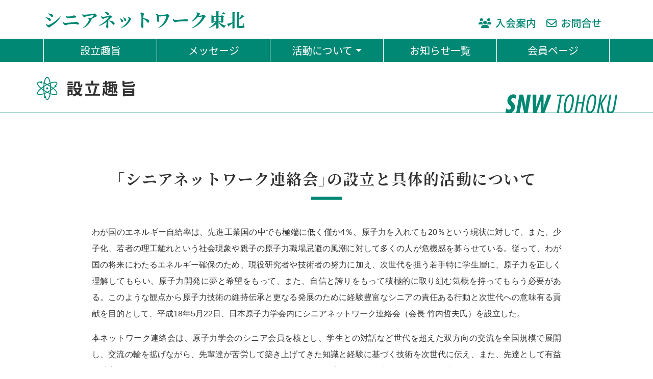

--- FILE ---
content_type: text/html; charset=UTF-8
request_url: https://www.snwtohoku.jp/purpose_of_establishment/
body_size: 44505
content:
<!DOCTYPE html>
<html lang="ja">
<head>
	<meta charset="UTF-8">
	<meta name="viewport" content="width=device-width, initial-scale=1, shrink-to-fit=no">
	<link rel="profile" href="http://gmpg.org/xfn/11">
	<title>設立趣旨 &#8211; シニアネットワーク東北</title>
<meta name='robots' content='max-image-preview:large' />
<link rel="alternate" type="application/rss+xml" title="シニアネットワーク東北 &raquo; フィード" href="https://www.snwtohoku.jp/feed/" />
<link rel="alternate" type="application/rss+xml" title="シニアネットワーク東北 &raquo; コメントフィード" href="https://www.snwtohoku.jp/comments/feed/" />
<script>
window._wpemojiSettings = {"baseUrl":"https:\/\/s.w.org\/images\/core\/emoji\/14.0.0\/72x72\/","ext":".png","svgUrl":"https:\/\/s.w.org\/images\/core\/emoji\/14.0.0\/svg\/","svgExt":".svg","source":{"concatemoji":"https:\/\/www.snwtohoku.jp\/wp-includes\/js\/wp-emoji-release.min.js?ver=6.2.8"}};
/*! This file is auto-generated */
!function(e,a,t){var n,r,o,i=a.createElement("canvas"),p=i.getContext&&i.getContext("2d");function s(e,t){p.clearRect(0,0,i.width,i.height),p.fillText(e,0,0);e=i.toDataURL();return p.clearRect(0,0,i.width,i.height),p.fillText(t,0,0),e===i.toDataURL()}function c(e){var t=a.createElement("script");t.src=e,t.defer=t.type="text/javascript",a.getElementsByTagName("head")[0].appendChild(t)}for(o=Array("flag","emoji"),t.supports={everything:!0,everythingExceptFlag:!0},r=0;r<o.length;r++)t.supports[o[r]]=function(e){if(p&&p.fillText)switch(p.textBaseline="top",p.font="600 32px Arial",e){case"flag":return s("\ud83c\udff3\ufe0f\u200d\u26a7\ufe0f","\ud83c\udff3\ufe0f\u200b\u26a7\ufe0f")?!1:!s("\ud83c\uddfa\ud83c\uddf3","\ud83c\uddfa\u200b\ud83c\uddf3")&&!s("\ud83c\udff4\udb40\udc67\udb40\udc62\udb40\udc65\udb40\udc6e\udb40\udc67\udb40\udc7f","\ud83c\udff4\u200b\udb40\udc67\u200b\udb40\udc62\u200b\udb40\udc65\u200b\udb40\udc6e\u200b\udb40\udc67\u200b\udb40\udc7f");case"emoji":return!s("\ud83e\udef1\ud83c\udffb\u200d\ud83e\udef2\ud83c\udfff","\ud83e\udef1\ud83c\udffb\u200b\ud83e\udef2\ud83c\udfff")}return!1}(o[r]),t.supports.everything=t.supports.everything&&t.supports[o[r]],"flag"!==o[r]&&(t.supports.everythingExceptFlag=t.supports.everythingExceptFlag&&t.supports[o[r]]);t.supports.everythingExceptFlag=t.supports.everythingExceptFlag&&!t.supports.flag,t.DOMReady=!1,t.readyCallback=function(){t.DOMReady=!0},t.supports.everything||(n=function(){t.readyCallback()},a.addEventListener?(a.addEventListener("DOMContentLoaded",n,!1),e.addEventListener("load",n,!1)):(e.attachEvent("onload",n),a.attachEvent("onreadystatechange",function(){"complete"===a.readyState&&t.readyCallback()})),(e=t.source||{}).concatemoji?c(e.concatemoji):e.wpemoji&&e.twemoji&&(c(e.twemoji),c(e.wpemoji)))}(window,document,window._wpemojiSettings);
</script>
<style>
img.wp-smiley,
img.emoji {
	display: inline !important;
	border: none !important;
	box-shadow: none !important;
	height: 1em !important;
	width: 1em !important;
	margin: 0 0.07em !important;
	vertical-align: -0.1em !important;
	background: none !important;
	padding: 0 !important;
}
</style>
	<link rel='stylesheet' id='wp-block-library-css' href='https://www.snwtohoku.jp/wp-includes/css/dist/block-library/style.min.css?ver=6.2.8' media='all' />
<style id='pdfemb-pdf-embedder-viewer-style-inline-css'>
.wp-block-pdfemb-pdf-embedder-viewer{max-width:none}

</style>
<link rel='stylesheet' id='classic-theme-styles-css' href='https://www.snwtohoku.jp/wp-includes/css/classic-themes.min.css?ver=6.2.8' media='all' />
<style id='global-styles-inline-css'>
body{--wp--preset--color--black: #000000;--wp--preset--color--cyan-bluish-gray: #abb8c3;--wp--preset--color--white: #fff;--wp--preset--color--pale-pink: #f78da7;--wp--preset--color--vivid-red: #cf2e2e;--wp--preset--color--luminous-vivid-orange: #ff6900;--wp--preset--color--luminous-vivid-amber: #fcb900;--wp--preset--color--light-green-cyan: #7bdcb5;--wp--preset--color--vivid-green-cyan: #00d084;--wp--preset--color--pale-cyan-blue: #8ed1fc;--wp--preset--color--vivid-cyan-blue: #0693e3;--wp--preset--color--vivid-purple: #9b51e0;--wp--preset--color--blue: #0d6efd;--wp--preset--color--indigo: #6610f2;--wp--preset--color--purple: #5533ff;--wp--preset--color--pink: #d63384;--wp--preset--color--red: #dc3545;--wp--preset--color--orange: #fd7e14;--wp--preset--color--yellow: #ffc107;--wp--preset--color--green: #198754;--wp--preset--color--teal: #20c997;--wp--preset--color--cyan: #0dcaf0;--wp--preset--color--gray: #6c757d;--wp--preset--color--gray-dark: #343a40;--wp--preset--gradient--vivid-cyan-blue-to-vivid-purple: linear-gradient(135deg,rgba(6,147,227,1) 0%,rgb(155,81,224) 100%);--wp--preset--gradient--light-green-cyan-to-vivid-green-cyan: linear-gradient(135deg,rgb(122,220,180) 0%,rgb(0,208,130) 100%);--wp--preset--gradient--luminous-vivid-amber-to-luminous-vivid-orange: linear-gradient(135deg,rgba(252,185,0,1) 0%,rgba(255,105,0,1) 100%);--wp--preset--gradient--luminous-vivid-orange-to-vivid-red: linear-gradient(135deg,rgba(255,105,0,1) 0%,rgb(207,46,46) 100%);--wp--preset--gradient--very-light-gray-to-cyan-bluish-gray: linear-gradient(135deg,rgb(238,238,238) 0%,rgb(169,184,195) 100%);--wp--preset--gradient--cool-to-warm-spectrum: linear-gradient(135deg,rgb(74,234,220) 0%,rgb(151,120,209) 20%,rgb(207,42,186) 40%,rgb(238,44,130) 60%,rgb(251,105,98) 80%,rgb(254,248,76) 100%);--wp--preset--gradient--blush-light-purple: linear-gradient(135deg,rgb(255,206,236) 0%,rgb(152,150,240) 100%);--wp--preset--gradient--blush-bordeaux: linear-gradient(135deg,rgb(254,205,165) 0%,rgb(254,45,45) 50%,rgb(107,0,62) 100%);--wp--preset--gradient--luminous-dusk: linear-gradient(135deg,rgb(255,203,112) 0%,rgb(199,81,192) 50%,rgb(65,88,208) 100%);--wp--preset--gradient--pale-ocean: linear-gradient(135deg,rgb(255,245,203) 0%,rgb(182,227,212) 50%,rgb(51,167,181) 100%);--wp--preset--gradient--electric-grass: linear-gradient(135deg,rgb(202,248,128) 0%,rgb(113,206,126) 100%);--wp--preset--gradient--midnight: linear-gradient(135deg,rgb(2,3,129) 0%,rgb(40,116,252) 100%);--wp--preset--duotone--dark-grayscale: url('#wp-duotone-dark-grayscale');--wp--preset--duotone--grayscale: url('#wp-duotone-grayscale');--wp--preset--duotone--purple-yellow: url('#wp-duotone-purple-yellow');--wp--preset--duotone--blue-red: url('#wp-duotone-blue-red');--wp--preset--duotone--midnight: url('#wp-duotone-midnight');--wp--preset--duotone--magenta-yellow: url('#wp-duotone-magenta-yellow');--wp--preset--duotone--purple-green: url('#wp-duotone-purple-green');--wp--preset--duotone--blue-orange: url('#wp-duotone-blue-orange');--wp--preset--font-size--small: 13px;--wp--preset--font-size--medium: 20px;--wp--preset--font-size--large: 36px;--wp--preset--font-size--x-large: 42px;--wp--preset--spacing--20: 0.44rem;--wp--preset--spacing--30: 0.67rem;--wp--preset--spacing--40: 1rem;--wp--preset--spacing--50: 1.5rem;--wp--preset--spacing--60: 2.25rem;--wp--preset--spacing--70: 3.38rem;--wp--preset--spacing--80: 5.06rem;--wp--preset--shadow--natural: 6px 6px 9px rgba(0, 0, 0, 0.2);--wp--preset--shadow--deep: 12px 12px 50px rgba(0, 0, 0, 0.4);--wp--preset--shadow--sharp: 6px 6px 0px rgba(0, 0, 0, 0.2);--wp--preset--shadow--outlined: 6px 6px 0px -3px rgba(255, 255, 255, 1), 6px 6px rgba(0, 0, 0, 1);--wp--preset--shadow--crisp: 6px 6px 0px rgba(0, 0, 0, 1);}:where(.is-layout-flex){gap: 0.5em;}body .is-layout-flow > .alignleft{float: left;margin-inline-start: 0;margin-inline-end: 2em;}body .is-layout-flow > .alignright{float: right;margin-inline-start: 2em;margin-inline-end: 0;}body .is-layout-flow > .aligncenter{margin-left: auto !important;margin-right: auto !important;}body .is-layout-constrained > .alignleft{float: left;margin-inline-start: 0;margin-inline-end: 2em;}body .is-layout-constrained > .alignright{float: right;margin-inline-start: 2em;margin-inline-end: 0;}body .is-layout-constrained > .aligncenter{margin-left: auto !important;margin-right: auto !important;}body .is-layout-constrained > :where(:not(.alignleft):not(.alignright):not(.alignfull)){max-width: var(--wp--style--global--content-size);margin-left: auto !important;margin-right: auto !important;}body .is-layout-constrained > .alignwide{max-width: var(--wp--style--global--wide-size);}body .is-layout-flex{display: flex;}body .is-layout-flex{flex-wrap: wrap;align-items: center;}body .is-layout-flex > *{margin: 0;}:where(.wp-block-columns.is-layout-flex){gap: 2em;}.has-black-color{color: var(--wp--preset--color--black) !important;}.has-cyan-bluish-gray-color{color: var(--wp--preset--color--cyan-bluish-gray) !important;}.has-white-color{color: var(--wp--preset--color--white) !important;}.has-pale-pink-color{color: var(--wp--preset--color--pale-pink) !important;}.has-vivid-red-color{color: var(--wp--preset--color--vivid-red) !important;}.has-luminous-vivid-orange-color{color: var(--wp--preset--color--luminous-vivid-orange) !important;}.has-luminous-vivid-amber-color{color: var(--wp--preset--color--luminous-vivid-amber) !important;}.has-light-green-cyan-color{color: var(--wp--preset--color--light-green-cyan) !important;}.has-vivid-green-cyan-color{color: var(--wp--preset--color--vivid-green-cyan) !important;}.has-pale-cyan-blue-color{color: var(--wp--preset--color--pale-cyan-blue) !important;}.has-vivid-cyan-blue-color{color: var(--wp--preset--color--vivid-cyan-blue) !important;}.has-vivid-purple-color{color: var(--wp--preset--color--vivid-purple) !important;}.has-black-background-color{background-color: var(--wp--preset--color--black) !important;}.has-cyan-bluish-gray-background-color{background-color: var(--wp--preset--color--cyan-bluish-gray) !important;}.has-white-background-color{background-color: var(--wp--preset--color--white) !important;}.has-pale-pink-background-color{background-color: var(--wp--preset--color--pale-pink) !important;}.has-vivid-red-background-color{background-color: var(--wp--preset--color--vivid-red) !important;}.has-luminous-vivid-orange-background-color{background-color: var(--wp--preset--color--luminous-vivid-orange) !important;}.has-luminous-vivid-amber-background-color{background-color: var(--wp--preset--color--luminous-vivid-amber) !important;}.has-light-green-cyan-background-color{background-color: var(--wp--preset--color--light-green-cyan) !important;}.has-vivid-green-cyan-background-color{background-color: var(--wp--preset--color--vivid-green-cyan) !important;}.has-pale-cyan-blue-background-color{background-color: var(--wp--preset--color--pale-cyan-blue) !important;}.has-vivid-cyan-blue-background-color{background-color: var(--wp--preset--color--vivid-cyan-blue) !important;}.has-vivid-purple-background-color{background-color: var(--wp--preset--color--vivid-purple) !important;}.has-black-border-color{border-color: var(--wp--preset--color--black) !important;}.has-cyan-bluish-gray-border-color{border-color: var(--wp--preset--color--cyan-bluish-gray) !important;}.has-white-border-color{border-color: var(--wp--preset--color--white) !important;}.has-pale-pink-border-color{border-color: var(--wp--preset--color--pale-pink) !important;}.has-vivid-red-border-color{border-color: var(--wp--preset--color--vivid-red) !important;}.has-luminous-vivid-orange-border-color{border-color: var(--wp--preset--color--luminous-vivid-orange) !important;}.has-luminous-vivid-amber-border-color{border-color: var(--wp--preset--color--luminous-vivid-amber) !important;}.has-light-green-cyan-border-color{border-color: var(--wp--preset--color--light-green-cyan) !important;}.has-vivid-green-cyan-border-color{border-color: var(--wp--preset--color--vivid-green-cyan) !important;}.has-pale-cyan-blue-border-color{border-color: var(--wp--preset--color--pale-cyan-blue) !important;}.has-vivid-cyan-blue-border-color{border-color: var(--wp--preset--color--vivid-cyan-blue) !important;}.has-vivid-purple-border-color{border-color: var(--wp--preset--color--vivid-purple) !important;}.has-vivid-cyan-blue-to-vivid-purple-gradient-background{background: var(--wp--preset--gradient--vivid-cyan-blue-to-vivid-purple) !important;}.has-light-green-cyan-to-vivid-green-cyan-gradient-background{background: var(--wp--preset--gradient--light-green-cyan-to-vivid-green-cyan) !important;}.has-luminous-vivid-amber-to-luminous-vivid-orange-gradient-background{background: var(--wp--preset--gradient--luminous-vivid-amber-to-luminous-vivid-orange) !important;}.has-luminous-vivid-orange-to-vivid-red-gradient-background{background: var(--wp--preset--gradient--luminous-vivid-orange-to-vivid-red) !important;}.has-very-light-gray-to-cyan-bluish-gray-gradient-background{background: var(--wp--preset--gradient--very-light-gray-to-cyan-bluish-gray) !important;}.has-cool-to-warm-spectrum-gradient-background{background: var(--wp--preset--gradient--cool-to-warm-spectrum) !important;}.has-blush-light-purple-gradient-background{background: var(--wp--preset--gradient--blush-light-purple) !important;}.has-blush-bordeaux-gradient-background{background: var(--wp--preset--gradient--blush-bordeaux) !important;}.has-luminous-dusk-gradient-background{background: var(--wp--preset--gradient--luminous-dusk) !important;}.has-pale-ocean-gradient-background{background: var(--wp--preset--gradient--pale-ocean) !important;}.has-electric-grass-gradient-background{background: var(--wp--preset--gradient--electric-grass) !important;}.has-midnight-gradient-background{background: var(--wp--preset--gradient--midnight) !important;}.has-small-font-size{font-size: var(--wp--preset--font-size--small) !important;}.has-medium-font-size{font-size: var(--wp--preset--font-size--medium) !important;}.has-large-font-size{font-size: var(--wp--preset--font-size--large) !important;}.has-x-large-font-size{font-size: var(--wp--preset--font-size--x-large) !important;}
.wp-block-navigation a:where(:not(.wp-element-button)){color: inherit;}
:where(.wp-block-columns.is-layout-flex){gap: 2em;}
.wp-block-pullquote{font-size: 1.5em;line-height: 1.6;}
</style>
<link rel='stylesheet' id='parent-style-css' href='https://www.snwtohoku.jp/wp-content/themes/understrap/style.css?ver=6.2.8' media='all' />
<link rel='stylesheet' id='child-style-css' href='https://www.snwtohoku.jp/wp-content/themes/understrap-child/style.css?ver=6.2.8' media='all' />
<link rel='stylesheet' id='understrap-styles-css' href='https://www.snwtohoku.jp/wp-content/themes/understrap/css/theme-bootstrap4.min.css?ver=1.1.0.1673134693' media='all' />
<script src='https://www.snwtohoku.jp/wp-includes/js/jquery/jquery.min.js?ver=3.6.4' id='jquery-core-js'></script>
<script src='https://www.snwtohoku.jp/wp-includes/js/jquery/jquery-migrate.min.js?ver=3.4.0' id='jquery-migrate-js'></script>
<link rel="https://api.w.org/" href="https://www.snwtohoku.jp/wp-json/" /><link rel="alternate" type="application/json" href="https://www.snwtohoku.jp/wp-json/wp/v2/pages/6" /><link rel="EditURI" type="application/rsd+xml" title="RSD" href="https://www.snwtohoku.jp/xmlrpc.php?rsd" />
<link rel="wlwmanifest" type="application/wlwmanifest+xml" href="https://www.snwtohoku.jp/wp-includes/wlwmanifest.xml" />
<link rel="canonical" href="https://www.snwtohoku.jp/purpose_of_establishment/" />
<link rel='shortlink' href='https://www.snwtohoku.jp/?p=6' />
<link rel="alternate" type="application/json+oembed" href="https://www.snwtohoku.jp/wp-json/oembed/1.0/embed?url=https%3A%2F%2Fwww.snwtohoku.jp%2Fpurpose_of_establishment%2F" />
<link rel="alternate" type="text/xml+oembed" href="https://www.snwtohoku.jp/wp-json/oembed/1.0/embed?url=https%3A%2F%2Fwww.snwtohoku.jp%2Fpurpose_of_establishment%2F&#038;format=xml" />
<meta name="mobile-web-app-capable" content="yes">
<meta name="apple-mobile-web-app-capable" content="yes">
<meta name="apple-mobile-web-app-title" content="シニアネットワーク東北 - 原子力施設が多数立地する東北地域を中心に若者や地域の方々との対話会・活動を通して原子力理解の促進を目指すボランティア団体">
<link rel="icon" href="https://www.snwtohoku.jp/wp-content/uploads/2023/03/cropped-icon01-32x32.png" sizes="32x32" />
<link rel="icon" href="https://www.snwtohoku.jp/wp-content/uploads/2023/03/cropped-icon01-192x192.png" sizes="192x192" />
<link rel="apple-touch-icon" href="https://www.snwtohoku.jp/wp-content/uploads/2023/03/cropped-icon01-180x180.png" />
<meta name="msapplication-TileImage" content="https://www.snwtohoku.jp/wp-content/uploads/2023/03/cropped-icon01-270x270.png" />
	<link rel="preconnect" href="https://fonts.googleapis.com"><link rel="preconnect" href="https://fonts.gstatic.com" crossorigin><link href="https://fonts.googleapis.com/css2?family=Noto+Sans+JP:wght@400;500;700;900&family=Noto+Serif+JP:wght@200;300;400;500;600;700;900&display=swap" rel="stylesheet">
	<script src="https://kit.fontawesome.com/eeaa90420a.js" crossorigin="anonymous"></script>

<!-- Google tag (gtag.js) -->
<script async src="https://www.googletagmanager.com/gtag/js?id=G-PJHFPN8M31"></script>
<script>
  window.dataLayer = window.dataLayer || [];
  function gtag(){dataLayer.push(arguments);}
  gtag('js', new Date());

  gtag('config', 'G-PJHFPN8M31');
</script>
</head>

<body class="page-template page-template-page-templates page-template-fullwidthpage page-template-page-templatesfullwidthpage-php page page-id-6 wp-embed-responsive group-blog understrap-no-sidebar" itemscope itemtype="http://schema.org/WebSite">
<svg xmlns="http://www.w3.org/2000/svg" viewBox="0 0 0 0" width="0" height="0" focusable="false" role="none" style="visibility: hidden; position: absolute; left: -9999px; overflow: hidden;" ><defs><filter id="wp-duotone-dark-grayscale"><feColorMatrix color-interpolation-filters="sRGB" type="matrix" values=" .299 .587 .114 0 0 .299 .587 .114 0 0 .299 .587 .114 0 0 .299 .587 .114 0 0 " /><feComponentTransfer color-interpolation-filters="sRGB" ><feFuncR type="table" tableValues="0 0.49803921568627" /><feFuncG type="table" tableValues="0 0.49803921568627" /><feFuncB type="table" tableValues="0 0.49803921568627" /><feFuncA type="table" tableValues="1 1" /></feComponentTransfer><feComposite in2="SourceGraphic" operator="in" /></filter></defs></svg><svg xmlns="http://www.w3.org/2000/svg" viewBox="0 0 0 0" width="0" height="0" focusable="false" role="none" style="visibility: hidden; position: absolute; left: -9999px; overflow: hidden;" ><defs><filter id="wp-duotone-grayscale"><feColorMatrix color-interpolation-filters="sRGB" type="matrix" values=" .299 .587 .114 0 0 .299 .587 .114 0 0 .299 .587 .114 0 0 .299 .587 .114 0 0 " /><feComponentTransfer color-interpolation-filters="sRGB" ><feFuncR type="table" tableValues="0 1" /><feFuncG type="table" tableValues="0 1" /><feFuncB type="table" tableValues="0 1" /><feFuncA type="table" tableValues="1 1" /></feComponentTransfer><feComposite in2="SourceGraphic" operator="in" /></filter></defs></svg><svg xmlns="http://www.w3.org/2000/svg" viewBox="0 0 0 0" width="0" height="0" focusable="false" role="none" style="visibility: hidden; position: absolute; left: -9999px; overflow: hidden;" ><defs><filter id="wp-duotone-purple-yellow"><feColorMatrix color-interpolation-filters="sRGB" type="matrix" values=" .299 .587 .114 0 0 .299 .587 .114 0 0 .299 .587 .114 0 0 .299 .587 .114 0 0 " /><feComponentTransfer color-interpolation-filters="sRGB" ><feFuncR type="table" tableValues="0.54901960784314 0.98823529411765" /><feFuncG type="table" tableValues="0 1" /><feFuncB type="table" tableValues="0.71764705882353 0.25490196078431" /><feFuncA type="table" tableValues="1 1" /></feComponentTransfer><feComposite in2="SourceGraphic" operator="in" /></filter></defs></svg><svg xmlns="http://www.w3.org/2000/svg" viewBox="0 0 0 0" width="0" height="0" focusable="false" role="none" style="visibility: hidden; position: absolute; left: -9999px; overflow: hidden;" ><defs><filter id="wp-duotone-blue-red"><feColorMatrix color-interpolation-filters="sRGB" type="matrix" values=" .299 .587 .114 0 0 .299 .587 .114 0 0 .299 .587 .114 0 0 .299 .587 .114 0 0 " /><feComponentTransfer color-interpolation-filters="sRGB" ><feFuncR type="table" tableValues="0 1" /><feFuncG type="table" tableValues="0 0.27843137254902" /><feFuncB type="table" tableValues="0.5921568627451 0.27843137254902" /><feFuncA type="table" tableValues="1 1" /></feComponentTransfer><feComposite in2="SourceGraphic" operator="in" /></filter></defs></svg><svg xmlns="http://www.w3.org/2000/svg" viewBox="0 0 0 0" width="0" height="0" focusable="false" role="none" style="visibility: hidden; position: absolute; left: -9999px; overflow: hidden;" ><defs><filter id="wp-duotone-midnight"><feColorMatrix color-interpolation-filters="sRGB" type="matrix" values=" .299 .587 .114 0 0 .299 .587 .114 0 0 .299 .587 .114 0 0 .299 .587 .114 0 0 " /><feComponentTransfer color-interpolation-filters="sRGB" ><feFuncR type="table" tableValues="0 0" /><feFuncG type="table" tableValues="0 0.64705882352941" /><feFuncB type="table" tableValues="0 1" /><feFuncA type="table" tableValues="1 1" /></feComponentTransfer><feComposite in2="SourceGraphic" operator="in" /></filter></defs></svg><svg xmlns="http://www.w3.org/2000/svg" viewBox="0 0 0 0" width="0" height="0" focusable="false" role="none" style="visibility: hidden; position: absolute; left: -9999px; overflow: hidden;" ><defs><filter id="wp-duotone-magenta-yellow"><feColorMatrix color-interpolation-filters="sRGB" type="matrix" values=" .299 .587 .114 0 0 .299 .587 .114 0 0 .299 .587 .114 0 0 .299 .587 .114 0 0 " /><feComponentTransfer color-interpolation-filters="sRGB" ><feFuncR type="table" tableValues="0.78039215686275 1" /><feFuncG type="table" tableValues="0 0.94901960784314" /><feFuncB type="table" tableValues="0.35294117647059 0.47058823529412" /><feFuncA type="table" tableValues="1 1" /></feComponentTransfer><feComposite in2="SourceGraphic" operator="in" /></filter></defs></svg><svg xmlns="http://www.w3.org/2000/svg" viewBox="0 0 0 0" width="0" height="0" focusable="false" role="none" style="visibility: hidden; position: absolute; left: -9999px; overflow: hidden;" ><defs><filter id="wp-duotone-purple-green"><feColorMatrix color-interpolation-filters="sRGB" type="matrix" values=" .299 .587 .114 0 0 .299 .587 .114 0 0 .299 .587 .114 0 0 .299 .587 .114 0 0 " /><feComponentTransfer color-interpolation-filters="sRGB" ><feFuncR type="table" tableValues="0.65098039215686 0.40392156862745" /><feFuncG type="table" tableValues="0 1" /><feFuncB type="table" tableValues="0.44705882352941 0.4" /><feFuncA type="table" tableValues="1 1" /></feComponentTransfer><feComposite in2="SourceGraphic" operator="in" /></filter></defs></svg><svg xmlns="http://www.w3.org/2000/svg" viewBox="0 0 0 0" width="0" height="0" focusable="false" role="none" style="visibility: hidden; position: absolute; left: -9999px; overflow: hidden;" ><defs><filter id="wp-duotone-blue-orange"><feColorMatrix color-interpolation-filters="sRGB" type="matrix" values=" .299 .587 .114 0 0 .299 .587 .114 0 0 .299 .587 .114 0 0 .299 .587 .114 0 0 " /><feComponentTransfer color-interpolation-filters="sRGB" ><feFuncR type="table" tableValues="0.098039215686275 1" /><feFuncG type="table" tableValues="0 0.66274509803922" /><feFuncB type="table" tableValues="0.84705882352941 0.41960784313725" /><feFuncA type="table" tableValues="1 1" /></feComponentTransfer><feComposite in2="SourceGraphic" operator="in" /></filter></defs></svg><div class="site" id="page">

	<!-- ******************* The Navbar Area ******************* -->
	<header id="wrapper-navbar">

		<a class="skip-link" href="#content">コンテンツへスキップ</a>

		
<div class="container">
	<div class="row">
		<div class="col-9 col-md-6 d-flex justify-content-start">
			<!-- Your site title as branding in the menu -->
			
								<div class="d-inline-block">
					<a class="navbar-brand" rel="home" href="https://www.snwtohoku.jp/" itemprop="url">
						シニアネットワーク東北
					</a>
				</div>
				
							<!-- end custom logo -->
		</div>
		<div class="col-3 col-md-6 d-flex justify-content-end">
			<div class="d-none d-md-block pc_header_link">
				<a href="https://www.snwtohoku.jp/enrollment_guidance/" class="header_enrollment"><i class="fas fa-users mr-2"></i>入会案内</a>
				<a href="https://www.snwtohoku.jp/inquiries/" class="header_mail"><i class="far fa-envelope mr-2"></i>お問合せ</a>
			</div>

		<button class="navbar-toggler d-md-none" type="button" data-toggle="collapse" data-target="#navbarNavDropdown" aria-controls="navbarNavDropdown" aria-expanded="false" aria-label="ナビゲーション切り替え">
			<span class="navbar-toggler-icon"><div></div><div></div><div></div></span>
		</button>

		</div>
	</div>
</div>
<nav id="main-nav" class="navbar navbar-expand-md navbar-dark bg-primary" aria-labelledby="main-nav-label">

	<h2 id="main-nav-label" class="screen-reader-text">
		メインナビゲーション	</h2>



	<div class="container">




		<!--<button class="navbar-toggler" type="button" data-toggle="collapse" data-target="#navbarNavDropdown" aria-controls="navbarNavDropdown" aria-expanded="false" aria-label="ナビゲーション切り替え">
			<span class="navbar-toggler-icon"><div></div><div></div><div></div></span>
		</button>-->

<!---->
<div id="navbarNavDropdown" class="collapse navbar-collapse">
	<ul id="main-menu" class="navbar-nav">
		<li itemscope="itemscope" itemtype="https://www.schema.org/SiteNavigationElement" id="menu-item-24" class="menu-item menu-item-type-post_type menu-item-object-page menu-item-24 nav-item"><a title="設立趣旨" href="https://www.snwtohoku.jp/purpose_of_establishment/" class="nav-link">設立趣旨</a></li>
		<li itemscope="itemscope" itemtype="https://www.schema.org/SiteNavigationElement" id="menu-item-21" class="menu-item menu-item-type-post_type menu-item-object-page menu-item-21 nav-item"><a title="メッセージ" href="https://www.snwtohoku.jp/message/" class="nav-link">メッセージ</a></li>
		<li itemscope="itemscope" itemtype="https://www.schema.org/SiteNavigationElement" id="menu-item-79" class="menu-item menu-item-type-post_type menu-item-object-page menu-item-has-children dropdown menu-item-79 nav-item"><a title="活動について" href="#" data-toggle="dropdown" data-bs-toggle="dropdown" aria-haspopup="true" aria-expanded="false" class="dropdown-toggle nav-link" id="menu-item-dropdown-79">活動について</a>
			<ul class="dropdown-menu" aria-labelledby="menu-item-dropdown-79" >
				<li itemscope="itemscope" itemtype="https://www.schema.org/SiteNavigationElement" id="menu-item-80" class="menu-item menu-item-type-post_type menu-item-object-page menu-item-80 nav-item"><a title="活動について" href="https://www.snwtohoku.jp/category_about_activities/about_activities/" class="dropdown-item">活動について</a></li>
				<li itemscope="itemscope" itemtype="https://www.schema.org/SiteNavigationElement" id="menu-item-81" class="menu-item menu-item-type-post_type menu-item-object-page menu-item-81 nav-item"><a title="最近の活動" href="https://www.snwtohoku.jp/category_about_activities/recent_activity/" class="dropdown-item">最近の活動</a></li>
				<li itemscope="itemscope" itemtype="https://www.schema.org/SiteNavigationElement" id="menu-item-642" class="menu-item menu-item-type-post_type menu-item-object-page menu-item-642 nav-item"><a title="学生とシニアの対話会" href="https://www.snwtohoku.jp/dialogue_meeting_list/" class="dropdown-item">学生とシニアの対話会</a></li>
				<li itemscope="itemscope" itemtype="https://www.schema.org/SiteNavigationElement" id="menu-item-82" class="menu-item menu-item-type-post_type menu-item-object-page menu-item-82 nav-item"><a title="地層処分を学ぶ会" href="https://www.snwtohoku.jp/category_about_activities/society_for_learning_about_geological_disposal/" class="dropdown-item">地層処分を学ぶ会</a></li>
				<li itemscope="itemscope" itemtype="https://www.schema.org/SiteNavigationElement" id="menu-item-83" class="menu-item menu-item-type-post_type menu-item-object-page menu-item-83 nav-item"><a title="活動計画" href="https://www.snwtohoku.jp/%e6%b4%bb%e5%8b%95%e8%a8%88%e7%94%bb/%e4%bb%a4%e5%92%8c7%e5%b9%b4%e5%ba%a6%e6%b4%bb%e5%8b%95%e8%a8%88%e7%94%bb%e6%9b%b8/" class="dropdown-item">活動計画</a></li>
				<li itemscope="itemscope" itemtype="https://www.schema.org/SiteNavigationElement" id="menu-item-84" class="menu-item menu-item-type-post_type menu-item-object-page menu-item-84 nav-item"><a title="活動報告" href="https://www.snwtohoku.jp/%e6%b4%bb%e5%8b%95%e5%a0%b1%e5%91%8a/%e5%b9%b3%e6%88%9029%e5%b9%b4%e5%ba%a6%e3%81%ae%e6%b4%bb%e5%8b%95%e5%a0%b1%e5%91%8a/" class="dropdown-item">活動報告</a></li>
			</ul>
		</li>
		<li itemscope="itemscope" itemtype="https://www.schema.org/SiteNavigationElement" id="menu-item-85" class="menu-item menu-item-type-taxonomy menu-item-object-category menu-item-85 nav-item"><a title="お知らせ一覧" href="https://www.snwtohoku.jp/category/notice/" class="nav-link">お知らせ一覧</a></li>
		<li itemscope="itemscope" itemtype="https://www.schema.org/SiteNavigationElement" id="menu-item-86" class="menu-item menu-item-type-custom menu-item-object-custom menu-item-86 nav-item"><a title="会員ページ" href="https://member.snwtohoku.jp/" class="nav-link">会員ページ</a></li>

		<li itemscope="itemscope" itemtype="https://www.schema.org/SiteNavigationElement" id="" class="menu-item menu-item-type-post_type menu-item-object-page nav-item d-md-none">
			<a href="https://www.snwtohoku.jp/enrollment_guidance/" class="nav-link">入会案内</a>
		</li>
		<li itemscope="itemscope" itemtype="https://www.schema.org/SiteNavigationElement" id="" class="menu-item menu-item-type-post_type menu-item-object-page nav-item d-md-none">
			<a href="https://www.snwtohoku.jp/inquiries/" class="nav-link">お問合せ</a>
		</li>
	</ul>
</div>
<!---->
		<!-- The WordPress Menu goes here
		<div id="navbarNavDropdown" class="collapse navbar-collapse"><ul id="main-menu" class="navbar-nav"><li itemscope="itemscope" itemtype="https://www.schema.org/SiteNavigationElement" id="menu-item-24" class="menu-item menu-item-type-post_type menu-item-object-page current-menu-item page_item page-item-6 current_page_item active menu-item-24 nav-item"><a title="設立趣旨" href="https://www.snwtohoku.jp/purpose_of_establishment/" class="nav-link" aria-current="page">設立趣旨</a></li>
<li itemscope="itemscope" itemtype="https://www.schema.org/SiteNavigationElement" id="menu-item-21" class="menu-item menu-item-type-post_type menu-item-object-page menu-item-21 nav-item"><a title="メッセージ" href="https://www.snwtohoku.jp/message/" class="nav-link">メッセージ</a></li>
<li itemscope="itemscope" itemtype="https://www.schema.org/SiteNavigationElement" id="menu-item-79" class="menu-item menu-item-type-post_type menu-item-object-page menu-item-has-children dropdown menu-item-79 nav-item"><a title="活動について" href="#" data-toggle="dropdown" data-bs-toggle="dropdown" aria-haspopup="true" aria-expanded="false" class="dropdown-toggle nav-link" id="menu-item-dropdown-79">活動について</a>
<ul class="dropdown-menu" aria-labelledby="menu-item-dropdown-79" >
	<li itemscope="itemscope" itemtype="https://www.schema.org/SiteNavigationElement" id="menu-item-80" class="menu-item menu-item-type-post_type menu-item-object-page menu-item-80 nav-item"><a title="活動について" href="https://www.snwtohoku.jp/category_about_activities/about_activities/" class="dropdown-item">活動について</a></li>
	<li itemscope="itemscope" itemtype="https://www.schema.org/SiteNavigationElement" id="menu-item-81" class="menu-item menu-item-type-post_type menu-item-object-page menu-item-81 nav-item"><a title="最近の活動" href="https://www.snwtohoku.jp/category_about_activities/recent_activity/" class="dropdown-item">最近の活動</a></li>
	<li itemscope="itemscope" itemtype="https://www.schema.org/SiteNavigationElement" id="menu-item-642" class="menu-item menu-item-type-post_type menu-item-object-page menu-item-642 nav-item"><a title="学生とシニアの対話会" href="https://www.snwtohoku.jp/dialogue_meeting_list/" class="dropdown-item">学生とシニアの対話会</a></li>
	<li itemscope="itemscope" itemtype="https://www.schema.org/SiteNavigationElement" id="menu-item-82" class="menu-item menu-item-type-post_type menu-item-object-page menu-item-82 nav-item"><a title="地層処分を学ぶ会" href="https://www.snwtohoku.jp/category_about_activities/society_for_learning_about_geological_disposal/" class="dropdown-item">地層処分を学ぶ会</a></li>
	<li itemscope="itemscope" itemtype="https://www.schema.org/SiteNavigationElement" id="menu-item-83" class="menu-item menu-item-type-post_type menu-item-object-page menu-item-83 nav-item"><a title="活動計画" href="https://www.snwtohoku.jp/?page_id=53" class="dropdown-item">活動計画</a></li>
	<li itemscope="itemscope" itemtype="https://www.schema.org/SiteNavigationElement" id="menu-item-84" class="menu-item menu-item-type-post_type menu-item-object-page menu-item-84 nav-item"><a title="活動報告" href="https://www.snwtohoku.jp/?page_id=55" class="dropdown-item">活動報告</a></li>
</ul>
</li>
<li itemscope="itemscope" itemtype="https://www.schema.org/SiteNavigationElement" id="menu-item-85" class="menu-item menu-item-type-taxonomy menu-item-object-category menu-item-85 nav-item"><a title="お知らせ一覧" href="https://www.snwtohoku.jp/category/notice/" class="nav-link">お知らせ一覧</a></li>
<li itemscope="itemscope" itemtype="https://www.schema.org/SiteNavigationElement" id="menu-item-86" class="menu-item menu-item-type-custom menu-item-object-custom menu-item-86 nav-item"><a title="会員ページ" href="https://member.snwtohoku.jp/" class="nav-link">会員ページ</a></li>
<li itemscope="itemscope" itemtype="https://www.schema.org/SiteNavigationElement" id="menu-item-340" class="menu-item menu-item-type-post_type menu-item-object-page menu-item-340 nav-item"><a title="入会案内" href="https://www.snwtohoku.jp/enrollment_guidance/" class="nav-link">入会案内</a></li>
<li itemscope="itemscope" itemtype="https://www.schema.org/SiteNavigationElement" id="menu-item-341" class="menu-item menu-item-type-post_type menu-item-object-page menu-item-341 nav-item"><a title="お問合せ" href="https://www.snwtohoku.jp/inquiries/" class="nav-link">お問合せ</a></li>
<li itemscope="itemscope" itemtype="https://www.schema.org/SiteNavigationElement" id="menu-item-342" class="menu-item menu-item-type-custom menu-item-object-custom menu-item-342 nav-item"><a title="活動計画" href="?php%20include(%20STYLESHEETPATH%20.%20&#039;/php/activity_plan_url.php&#039;%20);%20?" class="nav-link">活動計画</a></li>
</ul></div> -->
	</div><!-- .container -->

</nav><!-- .site-navigation -->

	</header><!-- #wrapper-navbar -->
<!--ここにページタイトル-->
<div class="pagetitle_wrap">
	<div class="container">
		<div class="row">
			<div class="col-12 px-md-0">
							<h1 class="pagetitle_h1">設立趣旨</h1>						</div>
		</div>
	</div>
</div>



<div class="wrapper" id="full-width-page-wrapper">
	<div class="container" id="content">

		<div class="row">

			<div class="col-md-12 content-area" id="primary">

				<main class="site-main" id="main" role="main">

					
<article class="post-6 page type-page status-publish hentry" id="post-6">

	<!--<header class="entry-header"><h1 class="entry-title">設立趣旨</h1></header> .entry-header -->
	<div class="entry-content">

		
	<div class="row">
		<div class="col-12 col-md-10 offset-md-1 text-center mb-md-4">
			<h2 class="std">｢シニアネットワーク連絡会｣<br class="d-inline d-md-none">の設立と具体的活動について</h2>
		</div>
	</div>

	<div class="row">
		<div class="col-12 col-md-10 offset-md-1 mb-5 pb-5">
			<p>
				わが国のエネルギー自給率は、先進工業国の中でも極端に低く僅か4％、原子力を入れても20％という現状に対して、また、少子化、若者の理工離れという社会現象や親子の原子力職場忌避の風潮に対して多くの人が危機感を募らせている。従って、わが国の将来にわたるエネルギー確保のため、現役研究者や技術者の努力に加え、次世代を担う若手特に学生層に、原子力を正しく理解してもらい、原子力開発に夢と希望をもって、また、自信と誇りをもって積極的に取り組む気概を持ってもらう必要がある。このような観点から原子力技術の維持伝承と更なる発展のために経験豊富なシニアの責任ある行動と次世代への意味有る貢献を目的として、平成18年5月22日、日本原子力学会内にシニアネットワーク連絡会（会長 竹内哲夫氏）を設立した。
			</p>
			<p>
				本ネットワーク連絡会は、原子力学会のシニア会員を核とし、学生との対話など世代を超えた双方向の交流を全国規模で展開し、交流の輪を拡げながら、先輩達が苦労して築き上げてきた知識と経験に基づく技術を次世代に伝え、また、先達として有益な助言、希望等を伝えることによって、わが国のエネルギー・環境問題と原子力の役割について真の理解を得ることができると考えている。このような理念のもとにシニアネットワーク連絡会は設立以来、全国規模で各大学の原子力関係学生との対話活動や現場の若手技術者との対話活動を展開している。
			</p>
			<p>
				なお、国レベルにおいても原子力人材育成にむけて積極的な取り組みがおこなわれており、経済産業省は文部科学省と連携して産業現場でのインターンシップや産業界のニーズを踏まえたカリキュラム構築支援など大学・大学院等での人材育成や研究活動の充実・強化を支援するための「原子力人材育成プログラム」を策定した。
			</p>
		</div>
	</div>

	<div class="row">
		<div class="col-12 col-md-10 offset-md-1 text-center mb-md-4">
			<h2 class="std">「シニアネットワーク東北」<br class="d-inline d-md-none">の設立趣意書</h2>
		</div>
	</div>

	<div class="row">
		<div class="col-12 col-md-10 offset-md-1">
			<p>
				シニアネットワーク連絡会の理念を地方においても共有し、以下に述べる東北地域の特性に鑑みて積極的に啓蒙活動を展開する拠点として、「シニアネットワーク東北」を設立するものである。
			</p>
			<p>
				設立の背景（東北の地域特性）
			</p>
			<p>
				新潟県を含む東北地方にはわが国の原子力発電設備の40％以上（2,000万KW超）が設置されているほか、原燃サイクル施設や石油備蓄基地、石油・石炭・ガス火力、地熱、水力、風力発電、天然ガス・パイプラン、（将来的にはITERの一部施設）など、わが国のエネルギー供給基地として極めて特徴的な地域になっている。
			</p>
			<p>
				また、設備投資計画でみると、電力事業の、東北経済に及ぼす影響が極めて大きいことが分る。
			</p>
			<p>
				さらに、東北はエネルギーに関わる産業界への人材の供給基地にもなっていることがわかる。
			</p>
			<p>
				従って、次世代層にわが国のエネルギー、地球環境問題と原子力の役割について理解浸透を図るため、また、対話などを通して若者に夢と希望を、また、自信と誇りをもってもらうための拠点として「シニアネットワーク東北」の設置は極めて有意義と思われる。
			</p>
			<p>
				なお、このような視点に立って、ボランティア活動として既に2年前から、シニアネットワーク連絡会に協力する形で地元大学における対話、原子力発電所における新入社員教育の一環としての対話、さらに大学への講師派遣などに応じてきた。
			</p>
			<p>
				お問合わせは、<a href="https://www.snwtohoku.jp/inquiries/">こちらまで</a>
			</p>
		</div>
	</div>

	</div><!-- .entry-content -->

	<footer class="entry-footer">

		
	</footer><!-- .entry-footer -->

</article><!-- #post-6 -->

				</main>
			</div><!-- #primary -->

		</div><!-- .row -->

	</div><!-- #content -->
</div><!-- #full-width-page-wrapper -->




<div class="container-fluid">
	<div class="row">
		<div class="col-12 col-lg-3 px-0">
			<div class="footer_link_wrap_10">
				<a href="https://www.snwtohoku.jp/wp-content/themes/understrap-child/images/snwtohoku.pdf" target="_blank" rel="noopener noreferrer"></a>
				<div class="footer_link_text_01"><i class="fas fa-file-pdf mr-3"></i>会　則</div>
				SNW東北の会則・概要をご覧いただけます。（PDFダウンロード）
			</div>
		</div>
		<div class="col-12 col-lg-3 px-0">
			<div class="footer_link_wrap_10">
				<a href="https://www.snwtohoku.jp/collection-materials/"></a>
				<div class="footer_link_text_01"><i class="fas fa-file-pdf mr-3"></i>資料集</div>
				最新の対話会の資料をご覧いただけます。
			</div>
		</div>
		<div class="col-12 col-lg-3 px-0">
			<div class="footer_link_wrap">
				<div class="footer_link_text_01">リンク集</div>
					<div class="d-inline-block text-md-left">
						<a href="http://www.aesj.or.jp/~snw/" target="_blank" rel="noopener noreferrer"><i class="fas fa-caret-square-right mr-2"></i>シニアネットワーク連絡会</a><br>
						<a href="https://www.engy-sqr.net/" target="_blank" rel="noopener noreferrer"><i class="fas fa-caret-square-right mr-2"></i>エネルギー問題に発言する会</a><br>
						<a href="https://www.jaero.or.jp/" target="_blank" rel="noopener noreferrer"><i class="fas fa-caret-square-right mr-2"></i>日本原子力文化財団</a>
					</div>
			</div>
		</div>
		<div class="col-12 col-lg-3 px-0">
			<div class="footer_link_wrap_05">
				<a href="https://www.snwtohoku.jp/enrollment_guidance/"><i class="fas fa-caret-square-right mr-2"></i>入会案内</a>
			</div>
			<div class="footer_link_wrap_05">
				<a href="https://www.snwtohoku.jp/inquiries/"><i class="fas fa-caret-square-right mr-2"></i>お問合せ</a>
			</div>
		</div>
	</div>
</div>

<div class="wrapper" id="wrapper-footer">

	<div class="container">

		<div class="row">

			<div class="col-md-12">

				<footer class="site-footer" id="colophon">

					<div class="footer_name">
						シニアネットワーク東北
					</div>
					<div class="footer_url">
						https://www.snwtohoku.jp/
					</div>
					

				</footer><!-- #colophon -->

			</div><!-- col -->

		</div><!-- .row -->

	</div><!-- .container(-fluid) -->

</div><!-- #wrapper-footer -->
<div class="copyright">
	Copyright © シニアネットワーク東北
</div>

</div><!-- #page -->

<script src='https://www.snwtohoku.jp/wp-content/themes/understrap/js/theme-bootstrap4.min.js?ver=1.1.0.1673134693' id='understrap-scripts-js'></script>
<script src="https://code.jquery.com/jquery-3.4.1.min.js" integrity="sha256-CSXorXvZcTkaix6Yvo6HppcZGetbYMGWSFlBw8HfCJo=" crossorigin="anonymous"></script>

<script type="text/javascript">
    $(function() {
    var topBtn = $('#page-top');    
    topBtn.hide();
    //スクロールが100に達したらボタン表示
    $(window).scroll(function () {
        if ($(this).scrollTop() > 100) {
            topBtn.fadeIn();
        } else {
            topBtn.fadeOut();
        }
    });
    //スクロールしてトップ
    topBtn.click(function () {
        $('body,html').animate({
            scrollTop: 0
        }, 500);
        return false;
    });
});
</script>
<script>
$('#main-menu a[href*="#"]').click(function () {
  var elmHash = $(this).attr('href'); //ページ内リンクのHTMLタグhrefから、リンクされているエリアidの値を取得
  var pos = $(elmHash).offset().top-90;//idの上部の距離からHeaderの高さを引いた値を取得
  $('body,html').animate({scrollTop: pos}, 500); //取得した位置にスクロール。500の数値が大きくなるほどゆっくりスクロール
  return false;
});
</script>
<p id="page-top"><a href="#"><i class="fas fa-chevron-up"></i></a></p>
</body>

</html>



--- FILE ---
content_type: text/css
request_url: https://www.snwtohoku.jp/wp-content/themes/understrap-child/style.css?ver=6.2.8
body_size: 28544
content:
/*
Theme Name: Understrap child
Version: 1.1.0
Template: understrap
*/

/*小デバイス（横向きモバイル, 576px 以上）sm*/
@media (min-width: 576px){

}

/*中デバイス（タブレット, 768px 以上）md*/
@media (min-width: 768px){

}

/*大デバイス（デスクトップ, 992px 以上）lg*/
@media (min-width: 992px){

}

/*特大デバイス（ワイド・デスクトップ, 1200px 以上）xl*/
@media (min-width: 1200px){

}

body{
    /*font-family: "Helvetica Neue", "Helvetica", "Hiragino Sans", "Hiragino Kaku Gothic ProN", "Meiryo", "Yu Gothic", sans-serif !important;*/
    color: #333333 !important;
}

.noto_swrif{
    font-family: 'Noto Serif JP', serif;
}

.noto_sans{
    font-family: 'Noto Sans JP', sans-serif;
}

a{
  color: #008874 !important;  
}

p{
    text-align: justify;
    text-justify: inter-ideograph;
    line-height: 200%;
}

.fs_14{
    font-size: 14px;
}

.fs_18{
    font-size: 18px;
}

.lh_120{
    line-height: 120%;
}

.lh_150{
    line-height: 150%;
}

.bg_f2f2f2{
    background-color: #F2F2F2;
    padding: 75px 0;
}

.wrapper{
    margin-bottom: 100px;
}

#wrapper-footer.wrapper{
    margin-bottom: 0;
}

.pagetitle_wrap{
    height: 100px;
    border-top: 1px solid #008874;
    border-bottom: 1px solid #008874;
    margin-bottom: 30px;
}

#right-sidebar{
    margin-top: 60px;
}

@media (min-width: 768px){
    #right-sidebar{
        margin-top: 0;
    }
}

@media (min-width: 768px){
    .pagetitle_wrap{
        height: 100px;
        border-top: none;
        border-bottom: 1px solid #008874;
        margin-bottom: 80px;
    }
}

.pagetitle_wrap .container .row .col-12{
    background-image: url(images/pagetitle_back_sp.png);
    background-repeat: no-repeat;
    background-size: 100%;
    background-position: right bottom;
}

@media (min-width: 576px){
    .pagetitle_wrap .container .row .col-12{
        background-image: url(images/pagetitle_back.png);
        background-repeat: no-repeat;
        background-size: cover;
        background-position: right bottom;
    }
}


.pagetitle_wrap h1.pagetitle_h1{
    font-size: 26px;
    font-family: 'Noto Sans JP', sans-serif;
    font-weight: 700;
    line-height: 80px;
    height: 100px;
    position: relative;
    padding-left: 40px;
    margin-bottom: 0;
}

.pagetitle_wrap h1.pagetitle_h1:before{
    content: url(images/nuclear.svg);
    display: inline-block;
    vertical-align: middle;
    width: 36px;
    height: 36px;
    position: absolute;
    top: 8px;
    left: 0;
}

.pagetitle_wrap h1.pagetitle_h1.irregular{
    font-size: 20px;
    font-family: 'Noto Sans JP', sans-serif;
    font-weight: 700;
    line-height: 80px;
    height: 100px;
    position: relative;
    padding-left: 40px;
    margin-bottom: 0;
}

.pagetitle_wrap h1.pagetitle_h1.irregular:before{
    content: url(images/nuclear.svg);
    display: inline-block;
    vertical-align: middle;
    width: 36px;
    height: 36px;
    position: absolute;
    top: 10px;
    left: 0;
}

@media (min-width: 576px){
    .pagetitle_wrap h1.pagetitle_h1{
        font-size: 32px;
        font-family: 'Noto Sans JP', sans-serif;
        font-weight: 700;
        line-height: 100px;
        position: relative;
        padding-left: 60px;
        margin-bottom: 0;
        letter-spacing: 0.2rem;
        height: auto;
    }

    .pagetitle_wrap h1.pagetitle_h1:before{
        content: url(images/nuclear.svg);
        display: inline-block;
        vertical-align: middle;
        width: 45px;
        height: 45px;
        position: absolute;
        top: 10px;
        left: 0;
    }
}

@media (min-width: 768px){
    .pagetitle_wrap h1.pagetitle_h1.irregular{
        font-size: 32px;
        font-family: 'Noto Sans JP', sans-serif;
        font-weight: 700;
        line-height: 100px;
        position: relative;
        padding-left: 60px;
        margin-bottom: 0;
        letter-spacing: 0.2rem;
        height: auto;
    }

    .pagetitle_wrap h1.pagetitle_h1.irregular:before{
        content: url(images/nuclear.svg);
        display: inline-block;
        vertical-align: middle;
        width: 45px;
        height: 45px;
        position: absolute;
        top: 10px;
        left: 0;
    }
}

header.entry-header h1.entry-title{
    font-family: 'Noto Serif JP', serif;
    font-weight: 700;
    font-size: 24px;
    border-bottom: solid 3px #CCCCCC;
    position: relative;
    padding-bottom: 0.75rem;
    margin-bottom: 2rem;
}

header.entry-header h1.entry-title:after {
  position: absolute;
  content: " ";
  display: block;
  border-bottom: solid 3px #008874;
  bottom: -3px;
  width: 100px;
}

header.entry-header h1.entry-title.c_blue:after {
  position: absolute;
  content: " ";
  display: block;
  border-bottom: solid 3px #0071bc;
  bottom: -3px;
  width: 100px;
}

header.entry-header h1.entry-title.c_red:after {
  position: absolute;
  content: " ";
  display: block;
  border-bottom: solid 3px #c1272d;
  bottom: -3px;
  width: 100px;
}

nav.bg-primary{
    background-color: #008874 !important;
    padding: 0 1rem;
}

a.nav-link{
    color: #FFFFFF !important;
    font-family: 'Noto Sans JP', sans-serif;
    font-size: 20px;
    font-weight: 400;
}

ul.navbar-nav li{
    border-bottom: 1px solid #FFFFFF;
    text-indent: 0.5rem;
}

ul.navbar-nav li:last-child{
    border-bottom: none;
}

@media (min-width: 768px){
    a.nav-link{
        color: #FFFFFF !important;
        font-family: 'Noto Sans JP', sans-serif;
        font-size: 20px;
        font-weight: 400;
    }

    ul.navbar-nav{
        width: 100%;
    }

    ul.navbar-nav li{
        border-bottom: none;
        border-left: 1px solid #FFFFFF;
        width: 20%;
        text-indent: 0;
        text-align: center;
        position: relative;
    }

    ul.navbar-nav li:nth-last-child(3){
        border-right: 1px solid #FFFFFF;
    }


    ul.navbar-nav li:hover:after{
      position: absolute;
      content: " ";
      display: block;
      border-bottom: solid 4px #008874;
      bottom: -8px;
      width: 100%;
      z-index: 1500;
    }

    ul.dropdown-menu{
        width: 100%;
        padding: 0;
        border-color: #008874 !important;
        border-radius: 0px;
        margin-top: 8px;
    }

    ul.dropdown-menu li{
        width: 100%;
        font-family: 'Noto Sans JP', sans-serif;
        font-size: 17px;
        font-weight: 400;
        border-bottom: 1px solid #008874;
    }

    ul.dropdown-menu li a{
        width: 100%;
        color: #008874;
        padding: 10px 24px;
    }

    ul.dropdown-menu li:hover:after{
      position: absolute;
      content: " ";
      display: none;
    }

    .dropdown-item.active,
    .dropdown-item:hover{
        background-color: #EEEEEE !important;
        color: #333333 !important;
    }
    
    /*.dropdown:hover .dropdown-menu {
        display: block;
        margin-top: 0;
    }*/
    

    .pc_header_link{
        margin-top: 30px;
    }

    a.header_enrollment,
    a.header_enrollment:hover,
    a.header_mail,
    a.header_mail:hover{
        color: #008874 !important;
        text-decoration: none !important;
        font-family: 'Noto Sans JP', sans-serif;
        font-size: 20px;
        font-weight: 500;
        margin-right: 1rem;
    }
}

button.navbar-toggler{
    border-color: #999999 !important;
    padding: 3px;
    position: relative;
    top: 14px;
    right: 0;
    width: 40px;
    height: 40px;
}

/* トグルボタン */
span.navbar-toggler-icon{
  position: relative;
  height: 18px;
  width: 18px;
  display: inline-block;
  box-sizing: border-box;
}
span.navbar-toggler-icon div {
  position: absolute;
  left: 0;
  height: 1px;
  width: 18px;
  background-color: #999999;
  /*border-radius: 1px;*/
  display: inline-block;
  box-sizing: border-box;
}
span.navbar-toggler-icon div:nth-of-type(1) {
  bottom: 17px;
}
span.navbar-toggler-icon div:nth-of-type(2) {
  bottom: 10px;
}
span.navbar-toggler-icon div:nth-of-type(3) {
  bottom: 3px;
}

@media (max-width: 767.98px) {
    ul.dropdown-menu.show{
        background-color: #008874;
        border: none;
        padding: 0;
        margin: 0;
    }

    ul.dropdown-menu.show li.menu-item a{
        color: #FFFFFF !important;
        padding: 0.5rem 1rem;
    }
}


h1.navbar-brand,
a.navbar-brand{
    font-family: 'Noto Serif JP', serif;
    font-size: 24px;
    font-weight: 700;
    color: #008874;
    margin-top: 10px;
    margin-bottom: 10px;
}

h1.navbar-brand a,
a.navbar-brand,
h1.navbar-brand a:hover,
a.navbar-brand:hover{
    text-decoration: none !important;
    color: #008874 !important;
}

@media (min-width: 768px){
    h1.navbar-brand,
    a.navbar-brand{
        font-family: 'Noto Serif JP', serif;
        font-size: 36px;
        font-weight: 700;
        color: #008874 !important;
        margin-top: 6px;
        margin-bottom: 6px;
    }
}

h2.std{
    font-size: 6vw;
    font-family: 'Noto Serif JP', serif;
    font-weight: 700;
    letter-spacing: 0.1rem;
    position: relative;
    display: inline-block;
    margin-bottom: 48px;
}

h2.std:before {
    content: '';
    position: absolute;
    bottom: -24px;
    display: inline-block;
    width: 60px;
    height: 6px;
    left: 50%;
    -webkit-transform: translateX(-50%);
    transform: translateX(-50%);
    background-color: #008874;
}

@media (min-width: 576px){
    h2.std{
        font-size: 30px;
        font-family: 'Noto Serif JP', serif;
        font-weight: 700;
        letter-spacing: 0.1rem;
        position: relative;
        display: inline-block;
        margin-bottom: 48px;
    }
}

h2.notice_list{
    font-size: 24px;
    font-family: 'Noto Sans JP', sans-serif;
    font-weight: 700;
    color: #008874;
    letter-spacing: 0.1rem;
    position: relative;
    display: inline-block;
    margin-top: 80px;
    margin-bottom: 0;
}

h3.std{
    font-family: 'Noto Serif JP', serif;
    font-weight: 700;
    font-size: 24px !important;
    border-bottom: 3px solid #CCCCCC !important;
    position: relative;
    padding-bottom: 0.75rem !important;
    margin-bottom: 2rem;
    letter-spacing: 0.2rem;
}

h3.std:after {
  position: absolute;
  content: " ";
  display: block;
  border-bottom: solid 3px #008874;
  bottom: -3px;
  width: 100px;
}

h3.std.c_blue:after {
  position: absolute;
  content: " ";
  display: block;
  border-bottom: solid 3px #0071bc;
  bottom: -3px;
  width: 100px;
}

h3.side_h{
    font-size: 20px;
    font-weight: bold;
    background-color: #FFFFFF;
    border-bottom: 3px solid #008874;
    padding:  12px 12px 11px 12px;
    margin-bottom: 0;
    margin-top: 30px;
}

h3.side_h:first-child{
    margin-top: 0;
}

h3.side_h a{
    color: #333333 !important;
}

h3.side_h a:hover{
    color: #333333 !important;
    text-decoration: none;
}

h3.side_h i{
    color: #008874;
}

h3.side_h.c_blue{
    border-bottom: 3px solid #0071bc;
}

h3.side_h.c_red{
    border-bottom: 3px solid #c1272d;
}

h3.side_h.c_blue i{
    color: #0071bc;
}

h3.side_h.c_red i{
    color: #c1272d;
}

.entry-content h3{
    font-size: 18px;
    font-weight: bold;
    border-bottom: 1px solid #CCCCCC;
    padding-bottom: 0.5rem;
    margin-top: 3rem;
}

.entry-content h3:first-child{
    margin-top: 0;
}

span.nav-previous a,
span.nav-next a{
    background-color: #FFFFFF;
    border: 1px solid #B3B3B3;
    border-radius: 5px;
    color: #333333 !important;
    padding: 1rem;
}

span.nav-previous a:hover,
span.nav-next a:hover{
    background-color: #008874;
    border: 1px solid #008874;
    color: #FFFFFF !important;
    text-decoration: none;
}

nav.container.navigation.post-navigation{
    border-top: 1px solid #B3B3B3;
    margin-top: 3rem;
    padding: 3rem 0 0 0;
}

.btn_style_01{
    border: 1px solid #008874;
    background-color: #FFFFFF;
    border-radius: 5px;
    font-size: 20px;
    font-weight: bold;
    text-align: center;
    height: 70px;
    width: 100%;
    line-height: 70px;
    position: relative;
    transition: .2s;
}

.btn_style_01 i{
    color: #008874;
}

.btn_style_01:hover{
    background-color: #008874;
    color: #FFFFFF !important;
}

.btn_style_01:hover i{
    color: #FFFFFF;
}

.btn_style_01 a{
    display: inline-block;
    width: 100%;
    height: 70px;
    position: absolute;
    top: 0;
    left: 0;
}

.btn_style_02{
    border: 1px solid #c1272d;
    background-color: #c1272d;
    color: #FFFFFF;
    font-size: 20px;
    font-weight: bold;
    text-align: center;
    height: 70px;
    width: 100%;
    line-height: 70px;
    position: relative;
    transition: .2s;
}

.btn_style_02 i{
    color: #FFFFFF;
    font-size: 28px;
}

.btn_style_02:hover{
    background-color: #FFFFFF;
    color: #c1272d !important;
}

.btn_style_02:hover i{
    color: #c1272d;
}

.btn_style_02 a{
    display: inline-block;
    width: 100%;
    height: 70px;
    position: absolute;
    top: 0;
    left: 0;
}

.btn_style_03{
    font-family: 'Noto Sans JP', sans-serif;
    border: 1px solid #008874;
    background-color: #FFFFFF;
    color: #008874;
    /*border-radius: 5px;*/
    font-size: 4.5vw;
    font-weight: bold;
    letter-spacing: 0.1rem;
    text-align: center;
    height: 100px;
    width: 100%;
    line-height: 100px;
    position: relative;
    transition: .2s;
    background-image: url(images/corner.svg);
    background-size: 20px 20px;
    background-repeat: no-repeat;
    background-position: right bottom;
    margin-bottom: 0.25rem;
}

@media (min-width: 576px){
    .btn_style_03{
        font-family: 'Noto Sans JP', sans-serif;
        border: 1px solid #008874;
        background-color: #FFFFFF;
        color: #008874;
        /*border-radius: 5px;*/
        font-size: 24px;
        font-weight: bold;
        letter-spacing: 0.1rem;
        text-align: center;
        height: 100px;
        width: 100%;
        line-height: 100px;
        position: relative;
        transition: .2s;
        background-image: url(images/corner.svg);
        background-size: 20px 20px;
        background-repeat: no-repeat;
        background-position: right bottom;
        margin-bottom: 0.25rem;
    }
}

@media (min-width: 768px){
    .btn_style_03{
        font-family: 'Noto Sans JP', sans-serif;
        border: 1px solid #008874;
        background-color: #FFFFFF;
        color: #008874;
        /*border-radius: 5px;*/
        font-size: 2vw;
        font-weight: bold;
        letter-spacing: 0.1rem;
        text-align: center;
        height: 100px;
        width: 100%;
        line-height: 100px;
        position: relative;
        transition: .2s;
        background-image: url(images/corner.svg);
        background-size: 20px 20px;
        background-repeat: no-repeat;
        background-position: right bottom;
        margin-bottom: 0.25rem;
    }
}

@media (min-width: 992px){
    .btn_style_03{
        font-family: 'Noto Sans JP', sans-serif;
        border: 1px solid #008874;
        background-color: #FFFFFF;
        color: #008874;
        /*border-radius: 5px;*/
        font-size: 24px;
        font-weight: bold;
        letter-spacing: 0.1rem;
        text-align: center;
        height: 100px;
        width: 100%;
        line-height: 100px;
        position: relative;
        transition: .2s;
        background-image: url(images/corner.svg);
        background-size: 20px 20px;
        background-repeat: no-repeat;
        background-position: right bottom;
        margin-bottom: 0.25rem;
    }
}

.btn_style_03 i{
    color: #008874;
}

.btn_style_03:hover{
    background-color: #008874;
    color: #FFFFFF;
}

.btn_style_03:hover i{
    color: #FFFFFF;
}

.btn_style_03 a{
    display: inline-block;
    width: 100%;
    height: 100px;
    position: absolute;
    top: 0;
    left: 0;
}

.side_wrap{
    background-color: #EEEEEE;
    padding: 20px;
}

ul.recently_list{
    list-style: none;
    padding-left: 0;
    margin-bottom: 0;
}

ul.recently_list li{
    padding: 0.5rem 0.25rem;
    border-bottom: 1px dashed #666666;
}

ul.recently_list li a{
    color: #333333 !important;
}

ul.recently_list li a:hover{
    text-decoration: none;
}

.main_image{
    position: relative;
    margin-bottom: 50px;
}

.main_image_text{
    font-family: 'Noto Serif JP', serif;
    font-size: 4.7vw;
    font-weight: 700;
    /*color: #333333;*/
    color: #FFFFFF;
    position: absolute;
    top: 18%;
    left: 50%;
    transform: translate(-50%, -50%);
    -webkit-transform: translate(-50%, -50%);
    -ms-transform: translate(-50%, -50%);
    margin: auto;
    /*background-color: rgba(255,255,255,0.7);*/ 
    letter-spacing: 0.1rem;
    padding: 0.5rem 1.25rem;
    min-width: 50%;
    white-space: nowrap;
    text-align: center;
}

@media (min-width: 576px){
    .main_image_text{
        font-family: 'Noto Serif JP', serif;
        font-size: 4vw;
        font-weight: 700;
        color: #333333;
        position: absolute;
        top: 45%;
        left: 50%;
        transform: translate(-50%, -50%);
        -webkit-transform: translate(-50%, -50%);
        -ms-transform: translate(-50%, -50%);
        margin: auto;
        background-color: rgba(255,255,255,0.7); 
        letter-spacing: 0.5rem;
        padding: 0.5rem 1.25rem;   
    }
}

@media (min-width: 768px){
    .main_image{
        position: relative;
        margin-bottom: 100px;
    }

    .main_image_text{
        font-family: 'Noto Serif JP', serif;
        font-size: 35px;
        font-weight: 700;
        color: #333333;
        background-color: rgba(255,255,255,0.7); 
        letter-spacing: 0.5rem;
        padding: 0.5rem 1.25rem;   
    }
}

a.message_list_h{
    color: #333333 !important;
    font-size: 18px;
    font-weight: bold;
    background-color: #FFFFFF;
    border-bottom: 1px dashed #999999;
    width: 100%;
    display: inline-block;
    padding: 1.0rem;
    position: relative;
}

a.message_list_h[aria-expanded="true"] {
    background-color: #E6E6E6;
}

a.message_list_h:hover{
    color: #333333 !important;
    text-decoration: none;
}

a.message_list_h small{
    display: inline-block;
    /*position: absolute;
    right: 8px;
    top: 8px;*/
}

a.message_list_h small i{
    /*margin-left: 8px;*/
    font-size: 18px;
    color: #008874;
    display: inline-block;
    position: absolute;
    right: 8px;
    bottom: 20px;
    transition: all 1s;
}

a.message_list_h[aria-expanded="true"] small i{
    transform: rotateX(180deg);
    transition: all 1s;
}

@media (min-width: 768px){
    a.message_list_h small i{
        /*margin-left: 8px;*/
        font-size: 24px;
        color: #008874;
        display: inline-block;
        position: absolute;
        right: 12px;
        top: 12px;
        bottom: auto;
        transition: all 1s;
    }

    a.message_list_h[aria-expanded="true"] small i{
        transform: rotateX(180deg);
        transition: all 1s;
    }
}

.message_list_body{
    padding: 1rem 1rem 3rem;
}

p.overview{
    font-size: 18px;
    font-weight: bold;
    color: #0071bc;
}

p.photo_caption{
    font-size: 12px;
}

dl.activity_table{
    display: flex;
    flex-wrap: wrap;
}

dl.activity_table dt{
    background-color: #0071bc;
    color: #FFFFFF;
    font-weight: normal;
    text-align: center;
    padding: 0.25rem 0.5rem;
    width: 90px;
    margin-bottom: 10px;
    max-height: 32px;
}

dl.activity_table dd{
    padding: 0.25rem 0.5rem 0.25rem 0.75rem;
    width: calc(100% - 90px);
    margin-bottom: 10px;
}

.study_list_wrap{
    background-color: #ebe6dc;
    border-radius: 5px;
    padding: 0.5rem 1rem 1rem 1rem;
}

ul.study_list{
    list-style: none;
    margin: 0;
    padding: 0;
}

ul.study_list li{
    border-bottom: 1px solid #CCCCCC;
    padding: 0.5rem 0.25rem;
    font-weight: bold;
}

ul.study_list li i{
    color: #0071bc;
}

ul.study_list li a{
    color: #333333 !important;
}

.footer_link_wrap_10,
.footer_link_wrap{
    background-color: #008874;
    color: #FFFFFF;
    border: 1px solid #FFFFFF;
    padding: 3rem 3.5rem;
    height: auto;
    text-align: center;
}

.footer_link_wrap{
    padding: 2rem 3.5rem;
}

@media (min-width: 576px){
    .footer_link_wrap_10,
    .footer_link_wrap{
        background-color: #008874;
        color: #FFFFFF;
        border: 1px solid #FFFFFF;
        padding: 3rem 3.5rem;
        height: auto;
    }

    .footer_link_wrap{
        padding: 2rem 3.5rem;
    }
}

@media (min-width: 768px){
    .footer_link_wrap_10,
    .footer_link_wrap{
        background-color: #008874;
        color: #FFFFFF;
        border: 1px solid #FFFFFF;
        padding: 3rem 1.75rem;
        height: auto;
    }

    .footer_link_wrap{
        padding: 2rem 3.5rem;
    }
}

@media (min-width: 992px){
    .footer_link_wrap_10,
    .footer_link_wrap{
        background-color: #008874;
        color: #FFFFFF;
        border: 1px solid #FFFFFF;
        padding: 3rem 1.75rem;
        height: 200px;
        text-align: left;
    }

    .footer_link_wrap{
        padding: 2rem 1.5rem;
        text-align: center;
    }
}

@media (min-width: 1200px){
    .footer_link_wrap{
        padding: 2rem 1rem;
    }
}

.footer_link_wrap a{
    font-weight: bold;
    color: #FFFFFF !important;
}

@media (min-width: 576px){
    .footer_link_wrap a{
        font-size: 1.5vw;
        font-weight: bold;
        color: #FFFFFF !important;
    }
}

@media (min-width: 768px){
    .footer_link_wrap a{
        font-size: 16px;
        font-weight: bold;
        color: #FFFFFF !important;
    }
}

@media (min-width: 992px){
    .footer_link_wrap a{
        font-size: 14px;
        font-weight: bold;
        color: #FFFFFF !important;
    }
}

@media (min-width: 1200px){
    .footer_link_wrap a{
        font-size: 18px;
        font-weight: bold;
        color: #FFFFFF !important;
    }
}

.footer_link_wrap a:hover{
    color: #ffff99 !important;
    text-decoration: none;
}

.footer_link_wrap_10{
    position: relative;
}

.footer_link_wrap_10 a{
    color: #FFFFFF !important;
    display: inline-block;
    position: absolute;
    left: 0;
    top: 0;
    width: 100%;
    height: 200px;
}

.footer_link_wrap_10:hover{
    color: #ffff99 !important;
    text-decoration: none;
}

.footer_link_text_01{
    font-family: 'Noto Sans JP', sans-serif;
    font-size: 24px;
    font-weight: 700;
    text-align: center;
    margin-bottom: 1rem;
}

.footer_link_text_01 i{
    font-size: 30px;
}

.footer_link_wrap_05{
    background-color: #008874;
    color: #FFFFFF;
    border: 1px solid #FFFFFF;
    height: 100px;
    position: relative;
    font-family: 'Noto Sans JP', sans-serif;
    font-size: 24px;
    font-weight: 700;
    text-align: center;
}

.footer_link_wrap_05 a{
    color: #FFFFFF !important;
    display: inline-block;
    position: absolute;
    left: 0;
    top: 32.5px;
    width: 100%;
    height: 100px;
}

.footer_link_wrap_05 a:hover{
    color: #ffff99 !important;
    text-decoration: none;
}

.footer_name{
    font-size: 7vw;
    font-family: 'Noto Serif JP', serif;
    font-weight: 700;
    color: #008874;
    text-align: center;
}

@media (min-width: 576px){
    .footer_name{
        font-size: 36px;
        font-family: 'Noto Serif JP', serif;
        font-weight: 700;
        color: #008874;
        text-align: center;
    }
}

.footer_url{
    font-size: 20px;
    font-family: 'Noto Sans JP', sans-serif;
    font-weight: 700;
    text-align: center;
}

.copyright{
    font-size: 14px;
    color: #FFFFFF;
    text-align: center;
    background-color: #008874;
    height: 40px;
    line-height: 40px;
    margin-bottom: 10px;
}

/*  */
p.notice_list_toplink{
    text-align: right;
    font-size: 14px;
}

p.notice_list_toplink a,
p.notice_list_toplink a:hover{
    color: #333333 !important;
    text-decoration: none !important;
}

p.notice_list_toplink i{
    color: #008874;
}

dl.notice_list{
  display: flex;
  flex-wrap: wrap;
  margin-bottom: 0;
}

dl.notice_list dt{
  font-weight:normal;
  width: 100%;
  /*width:20%;
  border-bottom:1px dashed #cccccc;
  height:50px;
  line-height:50px;*/
}

dl.notice_list dd{
  /*width:80%;*/
  width: 100%;
  border-bottom:1px dashed #cccccc;
  /*margin:0;
  height:50px;
  line-height:50px;*/
}

dl.notice_list dd a{
    color: #333333 !important;
}

/*
@media (min-width: 768px) {
  dl.notice_list{
    display: flex;
    flex-wrap: wrap;
  }

  dl.notice_list dt{
    font-weight:normal;
    width:20%;
    border-bottom:1px dashed #cccccc;
    height:50px;
    line-height:50px;
  }

  dl.notice_list dd{
    width:80%;
    border-bottom:1px dashed #cccccc;
    margin:0;
    height:50px;
    line-height:50px;
  }
}*/

@media (min-width: 992px){
  dl.notice_list{
    display: flex;
    flex-wrap: wrap;
    margin-bottom: 4px;
  }

  dl.notice_list dt{
    font-weight:normal;
    width:20%;
    border-bottom:1px dashed #cccccc;
    height:50px;
    line-height:50px;
  }

  dl.notice_list dd{
    width:80%;
    border-bottom:1px dashed #cccccc;
    margin:0;
    height:50px;
    line-height:50px;
  }
}

.notice_list_link a{
  color:#333333 !important;
  font-size:14px;
  font-family: 'Noto Sans JP', sans-serif;
  font-weight:500;
}

.notice_list_link i{
  color:#0071bc;
  margin-right:0.25rem;
}

.notice_title_list{
    font-size: 18px;
    font-weight: bold;
    border-bottom: 1px solid #CCCCCC;
    padding-bottom: 0.5rem;
}

.notice_title_list a,
.notice_title_list a:hover{
    color: #333333 !important;
    text-decoration: none;
}

.notice_body_list{

}

.notice_date{
    font-size: 14px;
    margin-bottom: 0.5rem;
}

article.category-notice{
    border-bottom: 1px dashed #CCCCCC;
    margin-bottom: 48px;
}

@media (min-width: 768px){
    article.category-notice{
        border-bottom: 1px dashed #CCCCCC;
        margin-bottom: 24px;
    }
}

/* 資料集 */
ul.document_list{
    margin: 0;
    padding: 0;
    list-style: none;
}

ul.document_list li{
    font-size: 18px;
    margin-top: 24px;
    margin-bottom: 24px;
    padding-bottom: 24px;
    border-bottom: 1px dashed #CCCCCC;
}

ul.document_list li a{
    color: #008874;
}

ul.document_list li i{
    color: #c1272d;
    font-size: 30px;
}

ul.document_list.meeting_list li a{
    /*color: #333333 !important;*/
}

ul.document_list.meeting_list li i{
    color: #008874;
    font-size: 30px;
}


/* 投稿一覧のサムネイル画像 */
a.thumbnail_cover{
    display: inline-block;
    width: 100%;
    height: 100%;
    background-size: cover;
    background-position: 50%;
}

/* お問合せ */
input,
textarea{
  width:100% !important;
}

textarea{
  height:180px !important;
}

input[type="checkbox"]{
  width:auto !important;
}

.hissu{
    color:#ED6D00;
    font-size:14px;
    letter-spacing: 0.1rem;
}

form#mailformpro {
    padding: 0px 0px 10px 0px !important;
}

/*========= ページトップのためのCSS ===============*/
#page-top {
    position: fixed;
    bottom: 0px;
    right: 20px;
    z-index: 10;
}

#page-top a{
  display: flex;
  justify-content:center;
  align-items:center;
  background:#008874;
  border-radius: 25px;
  border:1px solid #FFFFFF;
  width: 50px;
  height: 50px;
  color: #FFFFFF !important;
  text-align: center;
  text-transform: uppercase; 
  text-decoration: none;
  font-size:0.6rem;
  transition:all 0.3s;
  font-size:1.25rem;
}

#page-top a:hover{
  background:#FFFFFF !important;
  border:1px solid #008874;
  color: #008874;
}

/* 20231110 */
/* 会員限定で追記 */
.bb_box_wrap{
    border-bottom: 1px solid #b3b3b3;
    padding-bottom: 17px;
    margin-bottom: 65px;
}

.bb_box_wrap.border_none{
    border-bottom: none;
}

.bb_box{
    border-bottom: 1px dashed #b3b3b3;
    padding: 0.5rem;
}

.bb_box a{
    color: #000000 !important;
}

/* dialogue_meeting_list_gen2 関連 */
.accordion-content {
  display: none;
}

.accordion-header {
  background-color: #018874;
  color: #FFFFFF;
  font-size: 22px;
  font-weight: bold;
  padding: 8px 16px;
  margin: 32px 0 0;
  transition: background .3s ease;
  cursor: pointer;
  position: relative;
}

.accordion-header::before,
.accordion-header::after{
  position:absolute;
  content:'';
  top:1px;
  right:20px;
  bottom:0;
  width:12px;
  height:2px;
  margin:auto;
  background:#FFFFFF;
}
.accordion-header::after{
  transform:rotate(-90deg);
  transition:transform 0.3s;
}
.accordion-header.active::after{transform:rotate(0deg);}

.accordion-content {
  background-color: #FFFFFF;
}

.accordion-header span,
.accordion-content span{
  position: relative;
}

.accordion-header:hover {
}

/* NEW マーク */
span.new_label{
    color: #ffffff;
    font-size: 12px;
    font-weight:bold;
    background: #CC0000;
    margin: 0 0 0 5px;
    padding: 3px 5px;
    z-index: 1;
}

--- FILE ---
content_type: image/svg+xml
request_url: https://www.snwtohoku.jp/wp-content/themes/understrap-child/images/nuclear.svg
body_size: 5053
content:
<?xml version="1.0" encoding="utf-8"?>
<!-- Generator: Adobe Illustrator 26.5.1, SVG Export Plug-In . SVG Version: 6.00 Build 0)  -->
<svg version="1.1" id="_x32_" xmlns="http://www.w3.org/2000/svg" xmlns:xlink="http://www.w3.org/1999/xlink" x="0px" y="0px"
	 viewBox="0 0 512 512" style="enable-background:new 0 0 512 512;" xml:space="preserve">
<style type="text/css">
	.st0{fill:#008874;}
</style>
<g>
	<path class="st0" d="M256,280.4c13.5,0,24.4-10.9,24.4-24.4c0-13.4-10.9-24.4-24.4-24.4c-13.5,0-24.4,10.9-24.4,24.4
		C231.6,269.5,242.5,280.4,256,280.4z"/>
	<path class="st0" d="M416.3,205.9c0,13.5,10.9,24.4,24.4,24.4c13.5,0,24.4-10.9,24.4-24.4c0-13.4-10.9-24.3-24.4-24.3
		C427.2,181.6,416.3,192.5,416.3,205.9z"/>
	<path class="st0" d="M405.2,256c7.2-6.2,14.2-12.3,20.6-18.4c0.2-0.2,0.4-0.4,0.5-0.5c-6.1-2.8-11.3-7.4-14.8-13.1
		c-6.8,6.4-14.1,12.9-21.8,19.4c-15.4-12.2-32-24.3-49.5-35.9c-1.3-20.9-3.4-41.4-6.3-60.8c0.4-0.1,0.8-0.3,1.2-0.4
		c35.8-12.9,68.4-20.3,91.5-20.3c9.5,0,17.4,1.2,23,3.4c5.7,2.2,9,5,11.1,8.6c1.5,2.6,2.3,5.5,2.3,9.3c0.1,6.7-3,16.2-9.5,27.2
		c6.3,2.6,11.7,6.9,15.4,12.5c8.4-13.6,13.6-26.7,13.7-39.6c0-6.7-1.5-13.3-4.9-19.1c-4.7-8.1-12.3-13.8-21.1-17.2
		c-8.8-3.4-18.9-4.7-30-4.7c-26.5,0.1-59.7,7.8-96,20.7c-2.8-15.1-6-29.4-9.7-42.6c-6.8-23.8-15-43.8-25.3-58.8
		c-5.1-7.4-10.8-13.6-17.4-18.2C271.7,2.8,264,0,256,0c-8,0-15.7,2.8-22.2,7.3c-11.5,8-20.3,20.8-28.1,37.1
		c-10.4,21.9-18.4,50.3-24.3,82.5c-7.6-2.7-15.2-5.2-22.5-7.5c0,0.2,0,0.3,0,0.4c0,6.8-2,13.1-5.5,18.5c7.6,2.3,15.5,4.9,23.5,7.8
		c0.4,0.2,0.8,0.3,1.2,0.5c-2.9,19.4-5,39.9-6.3,60.8c-17.5,11.6-34.2,23.7-49.6,36c-8-6.7-15.6-13.4-22.5-20
		c-16-15.3-29-30.1-37.8-43.4c-8.8-13.2-13-24.9-12.9-32.8c0-3.8,0.8-6.6,2.3-9.3l-1.2,2.1l1.2-2.1c2.1-3.6,5.4-6.4,11.1-8.6
		c5.6-2.2,13.5-3.4,23-3.4c1.8,0,3.8,0.1,5.7,0.2c-0.4-2-0.6-4.1-0.6-6.2c0-4.7,1-9.3,2.7-13.4c-2.6-0.1-5.3-0.3-7.8-0.3
		c-11.2,0-21.2,1.4-30.1,4.7c-8.8,3.3-16.4,9-21.1,17.1c-3.4,5.8-5,12.5-4.9,19.1c0.1,14.2,6.3,28.5,16.2,43.6
		c13.8,20.8,35.2,43,61.3,65.3c-7.2,6.1-14.2,12.3-20.6,18.4c-16.8,16-30.7,31.8-40.6,46.8c-9.9,15.1-16.1,29.4-16.2,43.6
		c0,6.7,1.5,13.3,4.9,19.1c4.7,8.1,12.3,13.8,21.1,17.1c8.8,3.4,18.9,4.7,30.1,4.7c26.5,0,59.7-7.8,96-20.7
		c2.5,13.4,5.3,26.3,8.6,38.2c5-2.8,10.7-4.4,16.7-4.4c0.8,0,1.6,0.1,2.4,0.1c-3.4-12.6-6.5-26.4-9.1-40.9
		c18.3-7.2,37.1-15.6,55.9-24.9c18.8,9.3,37.5,17.7,55.8,24.9c-2.8,15.8-6.1,30.8-9.9,44.2c-6.4,22.5-14.2,40.9-22.6,53
		c-4.2,6-8.4,10.4-12.3,13.1c-4,2.7-7.4,3.8-11,3.8c-3.6,0-7-1.1-11-3.8c-3.9-2.7-8.1-7.1-12.3-13.1c-4.3,5-10.1,8.8-16.6,10.7
		c0.1,0.2,0.2,0.3,0.3,0.5c5.1,7.4,10.8,13.6,17.4,18.2c6.5,4.5,14.2,7.3,22.2,7.3c8,0,15.6-2.8,22.2-7.3
		c11.5-8,20.3-20.9,28.1-37.1c10.4-21.9,18.4-50.3,24.3-82.4c36.2,12.9,69.4,20.6,96,20.7c11.2,0,21.2-1.4,30.1-4.7
		c8.8-3.3,16.4-9,21.1-17.1c3.4-5.8,5-12.5,4.9-19.1c-0.1-14.2-6.3-28.5-16.2-43.6C452.7,300.5,431.3,278.2,405.2,256z M374.1,256
		c-10.4,8.1-21.4,16.2-32.8,24.1c0.2-8,0.5-16.1,0.5-24.1c0-8-0.1-16.1-0.4-24.1C352.8,239.8,363.7,247.9,374.1,256z M189.9,256
		c0-12.6,0.4-25.1,1-37.6c10.5-6.7,21.2-13.3,32-19.6c10.9-6.3,21.9-12.3,33-18c11.1,5.7,22.1,11.7,33,18
		c10.9,6.3,21.5,12.8,32,19.6c0.6,12.5,1,25,1,37.6c0,12.6-0.4,25.1-1,37.6c-10.5,6.7-21.2,13.3-32,19.6c-10.9,6.3-21.9,12.3-33,18
		c-11.1-5.7-22.1-11.7-33-18c-10.9-6.3-21.5-12.8-32-19.6C190.4,281.2,189.9,268.6,189.9,256z M319.5,194.1
		c-6.8-4.2-13.7-8.4-20.6-12.4c-7-4-14-7.9-21.1-11.7c12.5-5.9,24.9-11.3,37.1-16.2C316.8,166.9,318.4,180.3,319.5,194.1z
		 M210.1,89.6c6.4-22.4,14.2-40.9,22.6-53c4.2-6,8.4-10.4,12.3-13.1c4-2.7,7.4-3.8,11-3.8c3.6,0,7,1.1,11,3.8
		c6.9,4.7,14.6,14.8,21.5,29.3c9.6,20.2,17.6,48.6,23.4,81c-18.3,7.2-37.1,15.6-55.9,24.9c-18.8-9.3-37.5-17.7-55.8-24.9
		C203,118,206.3,103,210.1,89.6z M197,153.8c12.2,4.9,24.6,10.3,37.2,16.3c-7.1,3.8-14.1,7.7-21.1,11.7c-6.9,4-13.8,8.2-20.6,12.4
		C193.6,180.3,195.2,166.8,197,153.8z M170.7,231.9c-0.2,8-0.5,16.1-0.5,24.1c0,8,0.1,16.1,0.4,24.1c-11.4-7.9-22.3-16-32.7-24.1
		C148.3,247.9,159.3,239.8,170.7,231.9z M177,365.9c-35.8,12.9-68.4,20.3-91.5,20.3c-9.5,0-17.4-1.2-23-3.4c-5.7-2.2-9-5-11.1-8.6
		c-1.5-2.6-2.3-5.5-2.3-9.3C49,357,53.2,345.4,62,332.1c12.5-19,33.8-41.2,60.3-63.4c15.4,12.2,32.1,24.3,49.6,35.9
		c1.3,20.9,3.4,41.4,6.3,60.8C177.8,365.6,177.4,365.8,177,365.9z M197.1,358.2c-1.9-13-3.4-26.5-4.6-40.3
		c6.8,4.2,13.7,8.4,20.6,12.4c7,4,14,7.9,21.1,11.7C221.7,347.9,209.3,353.3,197.1,358.2z M277.8,341.9c7.1-3.8,14.1-7.7,21.1-11.7
		c6.9-4,13.8-8.2,20.6-12.4c-1.1,13.8-2.6,27.3-4.5,40.3C302.8,353.3,290.3,347.9,277.8,341.9z M460.6,374.2
		c-2.1,3.6-5.4,6.4-11.1,8.6c-5.6,2.2-13.5,3.4-23,3.4c-23.2,0-55.8-7.3-91.5-20.3c-0.4-0.1-0.8-0.3-1.2-0.5
		c2.9-19.4,5-39.9,6.3-60.8c17.5-11.6,34.2-23.7,49.6-36c8,6.7,15.6,13.4,22.5,20c16,15.3,29,30.1,37.8,43.4
		c8.8,13.2,13,24.9,12.9,32.8C462.9,368.6,462.2,371.5,460.6,374.2z"/>
	<path class="st0" d="M124.7,144.2c13.5,0,24.4-10.9,24.4-24.4c0-13.4-10.9-24.4-24.4-24.4s-24.4,10.9-24.4,24.4
		C100.4,133.3,111.3,144.2,124.7,144.2z"/>
	<path class="st0" d="M231.1,453.2c0-13.4-10.9-24.3-24.4-24.3c-13.5,0-24.4,10.9-24.4,24.3c0,13.5,10.9,24.4,24.4,24.4
		C220.2,477.6,231.1,466.7,231.1,453.2z"/>
</g>
</svg>
